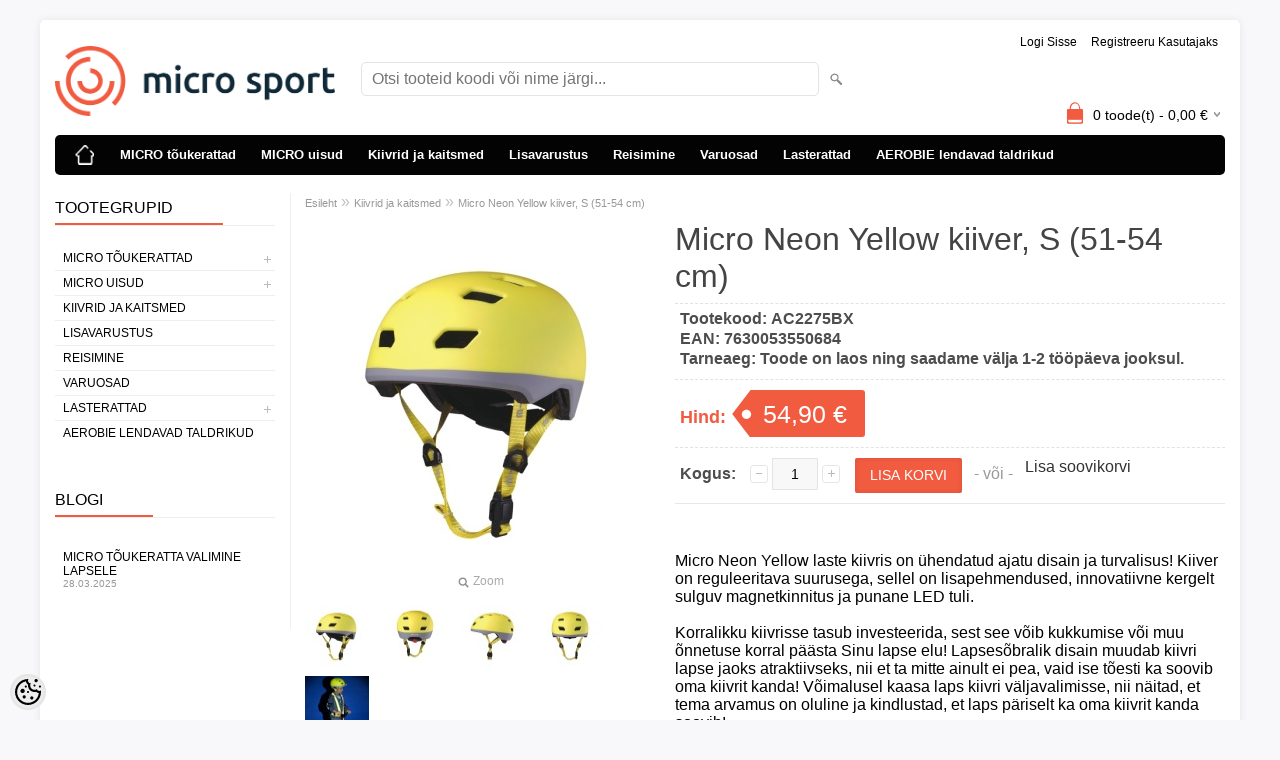

--- FILE ---
content_type: text/html; charset=UTF-8
request_url: https://www.micro.ee/et/a/micro-neon-yellow-kiiver-s-51-54-cm
body_size: 15110
content:
<!DOCTYPE html>
<html dir="ltr" lang="et">
<head>
<title>Micro Neon Yellow kiiver, S (51-54 cm) @ Micro Sport</title>

<meta charset="UTF-8" />
<meta name="keywords" content="tõukerattad, tõukeratas, kiivrid, jooksurattad, rattakell, rattatuli, kaitsmed, micro, tõuks, laste tõukerattad" />
<meta name="description" content="Micro Neon Yellow laste kiivris on ühendatud ajatu disain ja turvalisus! Kiiver on reguleeritava suurusega, sellel on lisapehmendused, innovatiivne kergelt sulguv magnetkinnitus ja punane LED tuli.   Korralikku kiivrisse tasub investeerida, sest see ..." />
<meta name="author" content="Micro Sport" />
<meta name="generator" content="ShopRoller.com" />
<meta name="csrf-token" content="jjsqXWaYvgF2So6sCiaWAVAfDRIgVeHwX8i5ZMXh" />

<meta property="og:type" content="website" />
<meta property="og:title" content="Micro Neon Yellow kiiver, S (51-54 cm)" />
<meta property="og:image" content="https://www.micro.ee/media/micro-sport/.product-image/large/product/eu.erply.com/3272-large-micro_helmet_neon_yellow_s.jpg" />
<meta property="og:url" content="https://www.micro.ee/et/a/micro-neon-yellow-kiiver-s-51-54-cm" />
<meta property="og:site_name" content="Micro Sport" />
<meta property="og:description" content="Micro Neon Yellow laste kiivris on ühendatud ajatu disain ja turvalisus! Kiiver on reguleeritava suurusega, sellel on lisapehmendused, innovatiivne kergelt sulguv magnetkinnitus ja punane LED tuli.   Korralikku kiivrisse tasub investeerida, sest see ..." />

<meta name="HandheldFriendly" content="True" />
<meta name="MobileOptimized" content="320" />
<meta name="viewport" content="width=device-width, initial-scale=1, minimum-scale=1, maximum-scale=1" />

<base href="https://www.micro.ee/" />


<link rel="stylesheet" href="https://www.micro.ee/skin/bigshop/css/all-2922.css" type="text/css" media="screen" />

<script type="text/javascript" src="https://www.micro.ee/skin/bigshop/js/all-2922.js"></script>


<style id="tk-theme-configurator-css" type="text/css">
body { background-image:url(transparent); }
body { background-color:#F8F8FA; }
#content { font-family:Arial,Helvetica,sans-serif; }
#content, .product-info .description, .product-info #wishlist-links a, .product-info .product-attributes-wrap { font-size:16px; }
#content { color:#000000; }
h1,h2,h3,h4,h5,h6,.box .box-heading span { font-family:Arial,Helvetica,sans-serif; }
h1,h2,h3,h4,h5,h6 { color:#444444; }
#menu,#menu > ul > li > div { background-color:#030303; }
#menu > ul > li > a,#menu > ul > li > div > ul > li > a { color:#FFFFFF; }
#menu > ul > li:hover > a { background-color:#f15b40; }
#menu > ul > li:hover > a,#menu > ul > li ul > li > a:hover { color:#FFFFFF; }
#menu > ul > li > a { font-size:13px; }
#menu > ul > li ul > li > a { font-size:13px; }
.box .box-heading span { color:#000000; }
.box .box-heading { font-size:16px; }
.box .box-heading { border-color:#EEEEEE; }
.box .box-heading span { border-color:#f15b40; }
.box-category > ul > li > a, .box-category > ul > li > ul > li a { color:#000000; }
.box-category a:hover { background-color:#F9F9F9; }
.box-category > ul > li > a, .box-content.filter label { font-size:12px; }
.box-category > ul > li > ul > li a { font-size:12px; }
a.button, input.button, button.button, .box-product > div .cart a.button, .box-product > div .cart input.button, .product-grid > div 
											.cart a.button, .product-grid > div .cart input.button, .product-list > div .cart a.button, 
											.product-list > div .cart input.button, .button.gray,
											.button-secondary{ background-color:#eee; }
a.button, input.button, button.button, .box-product > div .cart a.button, .box-product > div .cart input.button, .product-grid > div 
											.cart a.button, .product-grid > div .cart input.button, .product-list > div .cart a.button, 
											.product-list > div .cart input.button, .button.gray,
											.button-secondary { color:#000000; }
a.button:hover, input.button:hover, button.button:hover, .box-product > div .cart a.button:hover, .box-product > div .cart input.button:hover, 
											.product-grid > div .cart a.button:hover, .product-grid > div .cart input.button:hover, 
											.product-list > div .cart a.button:hover, .product-list > div .cart input.button:hover,
											.button-secondary:hover { background-color:#f15b40; }
a.button:hover, input.button:hover, button.button:hover, .box-product > div .cart a.button:hover, .box-product > div .cart input.button:hover, 
											.product-grid > div .cart a.button:hover, .product-grid > div .cart input.button:hover, 
											.product-list > div .cart a.button:hover, .product-list > div .cart input.button:hover,
											.button-secondary:hover { color:#ffffff; }
.button, input.button, button.button, .box-product > div .cart a.button, .box-product > div .cart input.button, .product-grid > div 
											.cart a.button, .product-grid > div .cart input.button, .product-list > div .cart a.button, 
											.product-list > div .cart input.button, .button.gray,
											.button-secondary:hover { font-size:12px; }
#button-cart, .button-primary { background-color:#f15b40; }
#button-cart, .button-primary { color:#ffffff; }
#button-cart:hover, .button-primary:hover { background-color:#444444; }
#button-cart:hover, .button-primary:hover { color:#ffffff; }
.product-list .price, .product-grid .price, .box-product .price-old, .box-product .price { color:#0e0e0e; }
.product-grid .price-new, .box-product .price-new, .product-list .price-new { color:#f15b40; }
.product-list .price-old, .product-grid .price-old, .box-product .price-old { color:#090909; }
.product-list .price, .product-grid .price, .product-list .price-old, .product-grid .price-old, .box-product .price-old, .box-product .price, .box-product .price-new   { font-size:15px; }
.product-info .price-tag { color:#ffffff; }
.product-info .price-old { color:#f15b40; }
.product-info .price-old { font-size:18px; }
.product-info .price-tag { background-color:#f15b40; }
.product-info .price { color:#f15b40; }
.pagination .links a { background-color:#ffffff; }
.pagination .links a { color:#a3a3a3; }
.pagination .links a { border-color:#eeeeee; }
.pagination .links a:hover { background-color:#ffffff; }
.pagination .links a:hover { color:#f15b40; }
.pagination .links a:hover { border-color:#cccccc; }
.pagination .links b { background-color:#f15b40; }
.pagination .links b { color:#ffffff; }
.pagination .links b { border-color:#f15b40; }
#header #cart .heading h4 { background-color:#f15b40; }
#header #cart .heading #cart-total, #header #welcome a, #language, #currency, #header .links { color:#000000; }
#footer { background-color:#000000; }
#footer h3 { color:#acacac; }
#footer .column a { color:#999999; }
#footer .column a:hover { color:#ffffff; }
#powered { color:#999999; }
#sr-cookie-policy { background-color:#bcbbbb; }
#sr-cookie-policy, #sr-cookie-policy a { color:#ffffff; }
#sr-cookie-policy button { background-color:; }
#sr-cookie-policy button { color:; }
#sr-cookie-policy button:hover { background-color:; }
#sr-cookie-policy button:hover { color:; }
#sr-cookie-policy button { font-size:px; }
</style>
<style id="tk-custom-css" type="text/css">
.article-label-1 { background-image:url('https://www.micro.ee/media/micro-sport/general/soodus.gif'); background-position:left top; }
.article-label-2 { background-image:url('https://www.micro.ee/media/micro-sport'); background-position:left top; }
</style>

<script type="text/javascript">
if(!Roller) var Roller = {};
Roller.config = new Array();
Roller.config['base_url'] = 'https://www.micro.ee/et/';
Roller.config['base_path'] = '/';
Roller.config['cart/addtocart/after_action'] = '2';
Roller.config['skin_url'] = 'https://www.micro.ee/skin/bigshop/';
Roller.config['translate-fill_required_fields'] = 'Palun täida kõik kohustuslikud väljad';
Roller.t = {"form_error_fill_required_fields":"Palun t\u00e4ida k\u00f5ik kohustuslikud v\u00e4ljad","cart_error_no_items_selected":"Vali tooted!"}
</script>


<script src="https://chat.askly.me/cw/chat/latest.js"
	 tw-client-key="ponyd67psxok3x8pgfmkrwss" async ></script>

    <script>
        window.dataLayer = window.dataLayer || [];
        function gtag() { dataLayer.push(arguments); }
        gtag('consent', 'default', {
            'ad_user_data': 'denied',
            'ad_personalization': 'denied',
            'ad_storage': 'denied',
            'analytics_storage': 'denied',
            'wait_for_update': 500,
        });
    </script>

    <!-- Google Tag Manager -->
    <script
        type="text/javascript"
    >(function(w,d,s,l,i){w[l]=w[l]||[];w[l].push({'gtm.start':
                new Date().getTime(),event:'gtm.js'});var f=d.getElementsByTagName(s)[0],
            j=d.createElement(s),dl=l!='dataLayer'?'&l='+l:'';j.async=true;j.src=
            'https://www.googletagmanager.com/gtm.js?id='+i+dl;f.parentNode.insertBefore(j,f);
        })(window,document,'script','dataLayer','GTM-N6HHXL3');
    </script>
    <!-- End Google Tag Manager -->

    <script>
        /*
		 *   Called when consent changes. Assumes that consent object contains keys which
		 *   directly correspond to Google consent types.
		 */
        const googleUserConsentListener = function() {
            let consent = this.options;
            gtag('consent', 'update', {
                'ad_user_data': consent.marketing,
                'ad_personalization': consent.marketing,
                'ad_storage': consent.marketing,
                'analytics_storage': consent.analytics
            });
        };

        $('document').ready(function(){
            Roller.Events.on('onUserConsent', googleUserConsentListener);
        });
    </script>

    <!-- Google Tag Manager Events -->
	        <script>
			            dataLayer.push({ecommerce: null});
            dataLayer.push({
                event:'view_item',
                ecommerce: {"currency":"EUR","value":54.9,"items":[{"item_id":"AC2275BX","item_name":"Micro Neon Yellow kiiver, S (51-54 cm)","item_brand":"Micro","price":54.9,"discount":0,"item_category":"Kiivrid ja kaitsmed","item_category2":"","item_category3":"","item_category4":"","item_category5":""}]}            });
			        </script>
	
    <!-- Global Site Tag (gtag.js) - Google Tag Manager Event listeners -->
	    <!-- Facebook Pixel Code -->
            <!-- Meta Pixel Code -->
<script>
!function(f,b,e,v,n,t,s)
{if(f.fbq)return;n=f.fbq=function(){n.callMethod?
n.callMethod.apply(n,arguments):n.queue.push(arguments)};
if(!f._fbq)f._fbq=n;n.push=n;n.loaded=!0;n.version='2.0';
n.queue=[];t=b.createElement(e);t.async=!0;
t.src=v;s=b.getElementsByTagName(e)[0];
s.parentNode.insertBefore(t,s)}(window, document,'script',
'https://connect.facebook.net/en_US/fbevents.js');
fbq('init', '2104425679848900');
fbq('track', 'PageView');
</script>
<noscript><img height="1" width="1" style="display:none"
src="https://www.facebook.com/tr?id=2104425679848900&ev=PageView&noscript=1"
/></noscript>
<!-- End Meta Pixel Code -->    
    <script>
        /*
		 *   Called when consent changes. Assumes that consent object contains keys which
		 *   directly correspond to Google consent types.
		 */
        const fbConsentListener = function() {
            let consent = this.options;
            if (consent.analytics == 'granted')
            {

                fbq('consent', 'grant');
            }
        };

        $('document').ready(function(){
            Roller.Events.on('onUserConsent', fbConsentListener);
        });
    </script>

        <script type="text/javascript">
		        fbq('track', 'ViewContent', {"content_ids":["AC2275BX"],"content_category":"Products","content_type":"product","value":54.900008,"currency":"EUR"});
		    </script>
    
    <!--  Facebook Pixel event listeners  -->
	        <script type="text/javascript">
            $(function(){
                                Roller.Events.on('roller:add-to-cart', 
				function() {
									
					if (this.options.length == 0) {
						return true;
					}
					
					if (!$.isArray(this.options)) {
						//wrap event options to array
						this.options = [this.options];
					}
					
					var data = {
						content_type : 'product',
						currency : 'EUR',
						value : 0,
						contents : []
					};
					
					//event value counter
					event_value = 0;
					
					$.each(this.options, function() {
						event_value = event_value + (this.product_price_value * this.qty); 
						data.contents.push({
							id : this.product_sku,
							item_price : this.product_price_value,
							quantity : this.qty,
						})	
					});
					
					//push event value
					data.value = event_value;
					
					fbq('track', 'AddToCart', data);
				}
				
			);
                            });
        </script>
	    <!-- End Facebook Pixel Code -->



</head>

<body class="browser-chrome browser-chrome-131.0.0.0 tk-language-et_EE page-template-page-2columns_left content-template-content-product tk-product-page">

<div id="fb-root"></div>
<script type="text/plain" data-category="analytics" async defer crossorigin="anonymous" src="https://connect.facebook.net/et_EE/sdk.js#xfbml=1&version=v11.0&appId=386731248061277&autoLogAppEvents=1"></script>

<!-- Google Tag Manager (noscript) -->
<noscript><iframe src="https://www.googletagmanager.com/ns.html?id=GTM-N6HHXL3"
				  height="0" width="0" style="display:none;visibility:hidden"></iframe></noscript>
<!-- End Google Tag Manager (noscript) -->

<div class="main-wrapper">

	<div id="header">
		<div id="welcome">

		
		
				<a href="https://www.micro.ee/et/login">Logi sisse</a>
	
				<a href="https://www.micro.ee/et/account/register">Registreeru kasutajaks</a>        
	

</div>

<div id="header-content-block"></div>

<div id="logo"><a href="https://www.micro.ee/et/home">
			<img src="https://www.micro.ee/media/micro-sport/general/Logo/Microsport-tume-horisontaalne.png" alt="Micro Sport" />
	</a></div>

<div id="search"><form id="searchForm" action="https://www.micro.ee/et/search" method="get">
			<input type="hidden" name="page" value="1" />
	<input type="hidden" name="q" value="" />
</form>

<div class="button-search"></div>
<input type="text" id="filter_name" name="filter_name" value="" placeholder="Otsi tooteid koodi või nime järgi..." onClick="this.select();" onKeyDown="this.style.color = '#333';" class="search-autocomplete" />
</div>

		<div id="cart" class="">
		<div class="heading" onclick="window.location='https://www.micro.ee/et/cart'">
			<h4><img width="32" height="32" alt="" src="https://www.micro.ee/skin/bigshop/image/cart-bg.png"></h4>
			<a><span id="cart-total">
				<span id="cart_total_qty">0</span> toode(t) - 
				<span id="cart_total_sum">0,00</span> €
			</span></a>
		</div>
		<div class="content"></div>
	</div>
	</div>

		<div id="menu">
		
<span>Menüü</span>
<ul>
			<li class="home">
		<a href="https://www.micro.ee/et/home"><span>Esileht</span></a>
	</li>
	
		
		<li class="tk-category-23 tk-category-micro-toukerattad" style="z-index:1100;">
			<a href="https://www.micro.ee/et/c/micro-toukerattad">MICRO tõukerattad</a>
			
<div class="level level_1">
	<ul>

	
		<li class="tk-category-68 tk-category-lastele-12-kuud">
			<a href="https://www.micro.ee/et/c/lastele-12-kuud">Lastele 12+ kuud</a>
			
		</li>

	
		<li class="tk-category-25 tk-category-lastele-2-5-aastat">
			<a href="https://www.micro.ee/et/c/lastele-2-5-aastat">Lastele 2-5 aastat</a>
			
		</li>

	
		<li class="tk-category-26 tk-category-lastele-5-12-aastat">
			<a href="https://www.micro.ee/et/c/lastele-5-12-aastat">Lastele 5-12 aastat</a>
			
		</li>

	
		<li class="tk-category-27 tk-category-noortele-12-aastat">
			<a href="https://www.micro.ee/et/c/noortele-12-aastat">Noortele 12+ aastat</a>
			
		</li>

	
		<li class="tk-category-70 tk-category-taiskasvanutele">
			<a href="https://www.micro.ee/et/c/taiskasvanutele">Täiskasvanutele</a>
			
		</li>

	
		<li class="tk-category-71 tk-category-elektrilised-toukerattad">
			<a href="https://www.micro.ee/et/c/elektrilised-toukerattad">Elektrilised tõukerattad</a>
			
		</li>

	
		<li class="tk-category-28 tk-category-trikirattad">
			<a href="https://www.micro.ee/et/c/trikirattad">Trikirattad</a>
			
		</li>

	
	</ul>
</div>
		</li>
	
		
	
		<li class="tk-category-81 tk-category-micro-uisud" style="z-index:1099;">
			<a href="https://www.micro.ee/et/c/micro-uisud">MICRO uisud</a>
			
<div class="level level_1">
	<ul>

	
		<li class="tk-category-91 tk-category-rulluisud">
			<a href="https://www.micro.ee/et/c/rulluisud">Rulluisud</a>
			
		</li>

	
		<li class="tk-category-92 tk-category-jaauisud">
			<a href="https://www.micro.ee/et/c/jaauisud">Jääuisud</a>
			
		</li>

	
		<li class="tk-category-93 tk-category-uiskude-varuosad">
			<a href="https://www.micro.ee/et/c/uiskude-varuosad">Uiskude varuosad</a>
			
		</li>

	
	</ul>
</div>
		</li>
	
		
	
		<li class="tk-category-69 tk-category-kiivrid-ja-kaitsmed" style="z-index:1098;">
			<a href="https://www.micro.ee/et/c/kiivrid-ja-kaitsmed">Kiivrid ja kaitsmed</a>
			
		</li>
	
		
	
		<li class="tk-category-30 tk-category-lisavarustus" style="z-index:1097;">
			<a href="https://www.micro.ee/et/c/lisavarustus">Lisavarustus</a>
			
		</li>
	
		
	
		<li class="tk-category-72 tk-category-reisimine" style="z-index:1096;">
			<a href="https://www.micro.ee/et/c/reisimine">Reisimine</a>
			
		</li>
	
		
	
		<li class="tk-category-31 tk-category-varuosad" style="z-index:1095;">
			<a href="https://www.micro.ee/et/c/varuosad">Varuosad</a>
			
		</li>
	
		
	
		<li class="tk-category-87 tk-category-lasterattad" style="z-index:1094;">
			<a href="https://www.micro.ee/et/c/lasterattad">Lasterattad</a>
			
<div class="level level_1">
	<ul>

	
		<li class="tk-category-29 tk-category-jooksurattad">
			<a href="https://www.micro.ee/et/c/jooksurattad">Jooksurattad</a>
			
		</li>

	
		<li class="tk-category-88 tk-category-jalgrattad">
			<a href="https://www.micro.ee/et/c/jalgrattad">Jalgrattad</a>
			
		</li>

	
	</ul>
</div>
		</li>
	
		
	
		<li class="tk-category-22 tk-category-aerobie-lendavad-taldrikud" style="z-index:1093;">
			<a href="https://www.micro.ee/et/c/aerobie-lendavad-taldrikud">AEROBIE lendavad taldrikud</a>
			
		</li>
	
		
	</ul>
	</div>
	<div id="container">

				<div id="notification">
					</div>

				<div id="column-left">

						
<div class="box category">
	<div class="box-heading"><span>Tootegrupid</span></div>
	<div class="box-content box-category">
		<ul id="custom_accordion">

						
		
		
		<li class="level_0 tk-category-23">
			<a class="cuuchild " href="https://www.micro.ee/et/c/micro-toukerattad">MICRO tõukerattad</a> <span class="down"></span>
			<ul>
												
		
		
		<li class="level_1 tk-category-68">
			<a class="nochild " href="https://www.micro.ee/et/c/lastele-12-kuud">Lastele 12+ kuud</a>
		</li>

			
		
		<li class="level_1 tk-category-25">
			<a class="nochild " href="https://www.micro.ee/et/c/lastele-2-5-aastat">Lastele 2-5 aastat</a>
		</li>

			
		
		<li class="level_1 tk-category-26">
			<a class="nochild " href="https://www.micro.ee/et/c/lastele-5-12-aastat">Lastele 5-12 aastat</a>
		</li>

			
		
		<li class="level_1 tk-category-27">
			<a class="nochild " href="https://www.micro.ee/et/c/noortele-12-aastat">Noortele 12+ aastat</a>
		</li>

			
		
		<li class="level_1 tk-category-70">
			<a class="nochild " href="https://www.micro.ee/et/c/taiskasvanutele">Täiskasvanutele</a>
		</li>

			
		
		<li class="level_1 tk-category-71">
			<a class="nochild " href="https://www.micro.ee/et/c/elektrilised-toukerattad">Elektrilised tõukerattad</a>
		</li>

			
		
		<li class="level_1 tk-category-28">
			<a class="nochild " href="https://www.micro.ee/et/c/trikirattad">Trikirattad</a>
		</li>

				</ul>
		</li>

				
		
		<li class="level_0 tk-category-81">
			<a class="cuuchild " href="https://www.micro.ee/et/c/micro-uisud">MICRO uisud</a> <span class="down"></span>
			<ul>
												
		
		
		<li class="level_1 tk-category-91">
			<a class="nochild " href="https://www.micro.ee/et/c/rulluisud">Rulluisud</a>
		</li>

			
		
		<li class="level_1 tk-category-92">
			<a class="nochild " href="https://www.micro.ee/et/c/jaauisud">Jääuisud</a>
		</li>

			
		
		<li class="level_1 tk-category-93">
			<a class="nochild " href="https://www.micro.ee/et/c/uiskude-varuosad">Uiskude varuosad</a>
		</li>

				</ul>
		</li>

				
		
		<li class="level_0 tk-category-69">
			<a class="nochild " href="https://www.micro.ee/et/c/kiivrid-ja-kaitsmed">Kiivrid ja kaitsmed</a>
		</li>

			
		
		<li class="level_0 tk-category-30">
			<a class="nochild " href="https://www.micro.ee/et/c/lisavarustus">Lisavarustus</a>
		</li>

			
		
		<li class="level_0 tk-category-72">
			<a class="nochild " href="https://www.micro.ee/et/c/reisimine">Reisimine</a>
		</li>

			
		
		<li class="level_0 tk-category-31">
			<a class="nochild " href="https://www.micro.ee/et/c/varuosad">Varuosad</a>
		</li>

			
		
		<li class="level_0 tk-category-87">
			<a class="cuuchild " href="https://www.micro.ee/et/c/lasterattad">Lasterattad</a> <span class="down"></span>
			<ul>
												
		
		
		<li class="level_1 tk-category-29">
			<a class="nochild " href="https://www.micro.ee/et/c/jooksurattad">Jooksurattad</a>
		</li>

			
		
		<li class="level_1 tk-category-88">
			<a class="nochild " href="https://www.micro.ee/et/c/jalgrattad">Jalgrattad</a>
		</li>

				</ul>
		</li>

				
		
		<li class="level_0 tk-category-22">
			<a class="nochild " href="https://www.micro.ee/et/c/aerobie-lendavad-taldrikud">AEROBIE lendavad taldrikud</a>
		</li>

	
		</ul>
	</div>
</div>

<script type="text/javascript">
$(document).ready(function() {
	$('#custom_accordion').customAccordion({
		classExpand : 'cid18',
		menuClose: false,
		autoClose: true,
		saveState: false,
		disableLink: false,		
		autoExpand: true
	});
});
</script>

		






		
	<div class="box">

					
				
		
				
	
	</div>

		
<div class="box" style="width:190px; overflow:hidden;"><div class="fb-like-box" 
 data-href="http://www.facebook.com/microsport" 
 data-width="190" 
 data-height="310" 
 data-colorscheme="light" 
  data-show-faces="true" 
 data-stream="false" 
 data-header="false"></div></div>

		
				
				<div class="box blog-recent-articles">
			<div class="box-heading"><span>BLOGI</span></div>
			<div class="box-content box-category">
				<ul>
				
					<li class="blog-article">
						<a href="https://www.micro.ee/et/n/micro-toukeratta-valimine-lapsele" class="nochild">
							Micro tõukeratta valimine lapsele							<span class="blog-meta">28.03.2025</span>
						</a>
					</li>

								</ul>
			</div>
		</div>

	

		</div>

		 
		<div id="content">

						<div class="breadcrumb">
	<a href="https://www.micro.ee/et/home">Esileht</a>
			&raquo; <a href="https://www.micro.ee/et/c/kiivrid-ja-kaitsmed">Kiivrid ja kaitsmed</a>
			&raquo; <a href="https://www.micro.ee/et/a/micro-neon-yellow-kiiver-s-51-54-cm">Micro Neon Yellow kiiver, S (51-54 cm)</a>
	</div>

						
<div class="product-info">
	
	
	
	
	
	<div class="left">
		
				<div class="image ">
						
																		<a href="https://www.micro.ee/media/micro-sport/.product-image/large/product/eu.erply.com/3272-large-micro_helmet_neon_yellow_s.jpg" title="3272-large-micro_helmet_neon_yellow_s.jpg" class="cloud-zoom" id="zoom1" rel="adjustX: 0, adjustY:0, tint:'#000000',tintOpacity:0.2, zoomWidth:360, position:'inside', showTitle:false">
					<img src="https://www.micro.ee/media/micro-sport/.product-image/medium/product/eu.erply.com/3272-large-micro_helmet_neon_yellow_s.jpg" title="3272-large-micro_helmet_neon_yellow_s.jpg" alt="3272-large-micro_helmet_neon_yellow_s.jpg" id="image" />
				</a>
				<a id="zoomer" href="https://www.micro.ee/media/micro-sport/.product-image/large/product/eu.erply.com/3272-large-micro_helmet_neon_yellow_s.jpg" title="3272-large-micro_helmet_neon_yellow_s.jpg" rel="article-images" class="popup-image"><span id="zoom-image"><i class="zoom_bttn"></i> Zoom</span></a>
					</div>

								<div class="image-additional">
										
				<a href="https://www.micro.ee/media/micro-sport/.product-image/large/product/eu.erply.com/3272-large-micro_helmet_neon_yellow_s.jpg" title="3272-large-micro_helmet_neon_yellow_s.jpg" class="cloud-zoom-gallery" rel="useZoom: 'zoom1', smallImage: 'https://www.micro.ee/media/micro-sport/.product-image/medium/product/eu.erply.com/3272-large-micro_helmet_neon_yellow_s.jpg' ">
					<img src="https://www.micro.ee/media/micro-sport/.product-image/thumbnail/product/eu.erply.com/3272-large-micro_helmet_neon_yellow_s.jpg" title="3272-large-micro_helmet_neon_yellow_s.jpg" alt="3272-large-micro_helmet_neon_yellow_s.jpg" width="62" height="62" />
				</a>
				<a href="https://www.micro.ee/media/micro-sport/.product-image/large/product/eu.erply.com/3272-large-micro_helmet_neon_yellow_s.jpg" title="3272-large-micro_helmet_neon_yellow_s.jpg" rel="article-images" class="popup-image hidden"></a>

							
				<a href="https://www.micro.ee/media/micro-sport/.product-image/large/product/eu.erply.com/3272-large-micro_helmet_neon_yellow_s__1_.jpg" title="3272-large-micro_helmet_neon_yellow_s__1_.jpg" class="cloud-zoom-gallery" rel="useZoom: 'zoom1', smallImage: 'https://www.micro.ee/media/micro-sport/.product-image/medium/product/eu.erply.com/3272-large-micro_helmet_neon_yellow_s__1_.jpg' ">
					<img src="https://www.micro.ee/media/micro-sport/.product-image/thumbnail/product/eu.erply.com/3272-large-micro_helmet_neon_yellow_s__1_.jpg" title="3272-large-micro_helmet_neon_yellow_s__1_.jpg" alt="3272-large-micro_helmet_neon_yellow_s__1_.jpg" width="62" height="62" />
				</a>
				<a href="https://www.micro.ee/media/micro-sport/.product-image/large/product/eu.erply.com/3272-large-micro_helmet_neon_yellow_s__1_.jpg" title="3272-large-micro_helmet_neon_yellow_s__1_.jpg" rel="article-images" class="popup-image hidden"></a>

							
				<a href="https://www.micro.ee/media/micro-sport/.product-image/large/product/eu.erply.com/3272-large-micro_helmet_neon_yellow_s__2_.jpg" title="3272-large-micro_helmet_neon_yellow_s__2_.jpg" class="cloud-zoom-gallery" rel="useZoom: 'zoom1', smallImage: 'https://www.micro.ee/media/micro-sport/.product-image/medium/product/eu.erply.com/3272-large-micro_helmet_neon_yellow_s__2_.jpg' ">
					<img src="https://www.micro.ee/media/micro-sport/.product-image/thumbnail/product/eu.erply.com/3272-large-micro_helmet_neon_yellow_s__2_.jpg" title="3272-large-micro_helmet_neon_yellow_s__2_.jpg" alt="3272-large-micro_helmet_neon_yellow_s__2_.jpg" width="62" height="62" />
				</a>
				<a href="https://www.micro.ee/media/micro-sport/.product-image/large/product/eu.erply.com/3272-large-micro_helmet_neon_yellow_s__2_.jpg" title="3272-large-micro_helmet_neon_yellow_s__2_.jpg" rel="article-images" class="popup-image hidden"></a>

							
				<a href="https://www.micro.ee/media/micro-sport/.product-image/large/product/eu.erply.com/3272-large-micro_helmet_neon_yellow_s__3_.jpg" title="3272-large-micro_helmet_neon_yellow_s__3_.jpg" class="cloud-zoom-gallery" rel="useZoom: 'zoom1', smallImage: 'https://www.micro.ee/media/micro-sport/.product-image/medium/product/eu.erply.com/3272-large-micro_helmet_neon_yellow_s__3_.jpg' ">
					<img src="https://www.micro.ee/media/micro-sport/.product-image/thumbnail/product/eu.erply.com/3272-large-micro_helmet_neon_yellow_s__3_.jpg" title="3272-large-micro_helmet_neon_yellow_s__3_.jpg" alt="3272-large-micro_helmet_neon_yellow_s__3_.jpg" width="62" height="62" />
				</a>
				<a href="https://www.micro.ee/media/micro-sport/.product-image/large/product/eu.erply.com/3272-large-micro_helmet_neon_yellow_s__3_.jpg" title="3272-large-micro_helmet_neon_yellow_s__3_.jpg" rel="article-images" class="popup-image hidden"></a>

							
				<a href="https://www.micro.ee/media/micro-sport/.product-image/large/product/eu.erply.com/3272-large-mixed__micro_helmet_visor_-_micro_reflective_vest_-micro_knee-_elbow_pad__reflective__blackmicro_helmet_neon_yellow__-_maxi_micro_deluxe_pro_led_sunburst_yellow.jpg" title="3272-large-mixed__micro_helmet_visor_-_micro_reflective_vest_-micro_knee-_elbow_pad__reflective__blackmicro_helmet_neon_yellow__-_maxi_micro_deluxe_pro_led_sunburst_yellow.jpg" class="cloud-zoom-gallery" rel="useZoom: 'zoom1', smallImage: 'https://www.micro.ee/media/micro-sport/.product-image/medium/product/eu.erply.com/3272-large-mixed__micro_helmet_visor_-_micro_reflective_vest_-micro_knee-_elbow_pad__reflective__blackmicro_helmet_neon_yellow__-_maxi_micro_deluxe_pro_led_sunburst_yellow.jpg' ">
					<img src="https://www.micro.ee/media/micro-sport/.product-image/thumbnail/product/eu.erply.com/3272-large-mixed__micro_helmet_visor_-_micro_reflective_vest_-micro_knee-_elbow_pad__reflective__blackmicro_helmet_neon_yellow__-_maxi_micro_deluxe_pro_led_sunburst_yellow.jpg" title="3272-large-mixed__micro_helmet_visor_-_micro_reflective_vest_-micro_knee-_elbow_pad__reflective__blackmicro_helmet_neon_yellow__-_maxi_micro_deluxe_pro_led_sunburst_yellow.jpg" alt="3272-large-mixed__micro_helmet_visor_-_micro_reflective_vest_-micro_knee-_elbow_pad__reflective__blackmicro_helmet_neon_yellow__-_maxi_micro_deluxe_pro_led_sunburst_yellow.jpg" width="62" height="62" />
				</a>
				<a href="https://www.micro.ee/media/micro-sport/.product-image/large/product/eu.erply.com/3272-large-mixed__micro_helmet_visor_-_micro_reflective_vest_-micro_knee-_elbow_pad__reflective__blackmicro_helmet_neon_yellow__-_maxi_micro_deluxe_pro_led_sunburst_yellow.jpg" title="3272-large-mixed__micro_helmet_visor_-_micro_reflective_vest_-micro_knee-_elbow_pad__reflective__blackmicro_helmet_neon_yellow__-_maxi_micro_deluxe_pro_led_sunburst_yellow.jpg" rel="article-images" class="popup-image hidden"></a>

					</div>
			</div>

		<div class="right">

				
		<h1>Micro Neon Yellow kiiver, S (51-54 cm)</h1>

		<div class="description">

									
									<span>Tootekood:</span> <span id="sku-str">AC2275BX</span><br />
			
									<span>EAN:</span> <span id="ean_code">7630053550684</span><br />
			
						
            			
						
						
									<span>Tarneaeg:</span> <span id="delivery_time">Toode on laos ning saadame välja 1-2 tööpäeva jooksul.</span><br />
			
									
		</div>

														
        				<div class="price">
			Hind:
							<span id="old-price" class="price-old" style="display:none;"></span>
				<div id="price" class="price-tag"> 54,90 &euro; </div>
						
			
			
							

													
			
						
								</div>
		

		
						
															<form class="addToCartForm">
					<div class="cart">

												
                        <div>
							<div class="qty">
								<strong>Kogus:</strong>
								<a class="qtyBtn mines" href="javascript:void(0);">-</a>
                                <input id="qty" type="text" class="w30" name="qty" size="2" value="1" data-min="1" data-max="" data-step="1" />
								<a class="qtyBtn plus" href="javascript:void(0);">+</a>
								<input type="hidden" name="article_id" value="2974">
							</div>
							<input type="button" value="Lisa korvi" id="button-cart" class="button addToCartBtn " />
						</div>
											    <div><span>&nbsp;&nbsp;&nbsp;- või -&nbsp;&nbsp;&nbsp;</span></div>
					    <div>
					    						      		<div id="wishlist-links">
						  				<a class="wishlist" onclick="Roller.wishlistAddItem('2974')" title="Lisa soovikorvi">Lisa soovikorvi</a>
						  		</div><br/>
					      						      						      	                            												    </div>
					  					</div>
				</form>
									
				<div class="social_media">
			
		<div class="widget widget-facebook-line-button"><div class="fb-like" data-href="https://www.micro.ee/et/a/micro-neon-yellow-kiiver-s-51-54-cm" data-share="false" data-layout="button_count" data-action="like" data-size="small" data-show-faces="false"></div></div>


		</div>

						<div class="wrapper product-description-wrap">
			Micro Neon Yellow laste kiivris on ühendatud ajatu disain ja turvalisus! Kiiver on reguleeritava suurusega, sellel on lisapehmendused, innovatiivne kergelt sulguv magnetkinnitus ja punane LED tuli. <br />
<br />
Korralikku kiivrisse tasub investeerida, sest see võib kukkumise või muu õnnetuse korral päästa Sinu lapse elu! Lapsesõbralik disain muudab kiivri lapse jaoks atraktiivseks, nii et ta mitte ainult ei pea, vaid ise tõesti ka soovib oma kiivrit kanda! Võimalusel kaasa laps kiivri väljavalimisse, nii näitad, et tema arvamus on oluline ja kindlustad, et laps päriselt ka oma kiivrit kanda soovib!  <br />
<br />
Kõik Micro kiivrid on põhjalikult testitud ja sertifitseeritud ning sobivad nii tõukerattaga sõitmiseks, uisutamiseks, rattasõiduks kui ka rulatamiseks (EN1078 ohutusstandard)!		</div>
		
						<div class="wrapper product-videos-wrap">
		
			<h2>Video</h2>
							<iframe 
					src="https://www.youtube.com/embed/dEMFd35jbo0?rel=0" 
					width="540" 
					height="304" 
					frameborder="0" 
					allowfullscreen
				></iframe>
				<br /><br />
							<iframe 
					src="https://www.youtube.com/embed/dzNDLjZuIvs?rel=0" 
					width="540" 
					height="304" 
					frameborder="0" 
					allowfullscreen
				></iframe>
				<br /><br />
					
		</div>
		
				                	</div>

			<div class="wrapper product-long-description-wrap">
		<p style="box-sizing: border-box; margin: 0px; padding: 0px 0px 9px; border: 0px rgb(221, 221, 221); font-variant-numeric: inherit; font-variant-east-asian: inherit; font-stretch: inherit; line-height: inherit; font-family: "Open Sans", sans-serif; font-size: 13px; vertical-align: baseline; color: rgb(119, 119, 119); background-color: rgb(255, 255, 255);">Micro Neon Yellow kiivril on innovatiivne magnetkinnitus, mida on võrreldes tavapärase kiirkinnitusklambriga väikesel lapsel oluliselt lihtsam ja kiirem iseseisvalt kinni panna ja lahti võtta. Kiiver on valmistatud kergest maksimaalset kaitset pakkuvast EPS vahust, mida ümbritseb <em>In-Mould </em>tugev<em> </em>polükarbonaadist<em> </em>väline kaitsev kiht.<em> </em>Kiivri suurust saab lapse jaoks parajaks reguleerida tagaosas asuvast punasest nupust keerates. Punasele nupule vajutades läheb põlema sinna integreeritud LED tuli.</p>

<ul>
	<li>Innovatiivne kergelt sulguv <strong>magnetkinnitus</strong></li>
	<li>Kiivril on<strong> 8</strong> <strong>õhuava</strong> parema õhuliikuvuse tagamiseks</li>
	<li>Reguleeritav küljeklamber hoiab rihmad alati õiges asendis</li>
	<li>Eemaldatav ja pestav vahtvooder</li>
	<li>Kiivri tagaosas on punane integreeritud <strong>LED tuli</strong> (3 funktsiooni), mis suurendab lapse nähtavust pimedas (patarei 1x CR1632, 3V)</li>
	<li>Kiivril on mugavust suurendavad <strong>lisapehmendused</strong>. Pehmendusi saab vajadusel eemaldada.</li>
	<li>Kiiver on põhajlikult testitud ja vastab EN1078 ohutusstandardile</li>
	<li>Reguleeritav suurus:<strong> S 51-54cm</strong><strong> </strong>peaümbermõõdule</li>
</ul>
Lapsed kasvavad kiiresti ja enne kiivri suuruse valimist mõõtke kindlasti ära oma lapse peaümbermõõt <em>ca</em> 1 cm lapse kulmudest kõrgemalt! Kiivri suuruse valimisel arvestage, et selle alla mahuks kehvema ilma korral ka müts. Parema turvalisuse tagamiseks peab kiiver olema lapsele paras ja kinnitatud talle pähe õigesti! 

<p> </p>
	</div>
	
</div>






				<div class="box">
			<div class="box-heading"><span>Sarnased tooted</span></div>
			<div class="box-content product-grid">
							
								
<div>
	<div class="image">

				
		<a href="https://www.micro.ee/et/a/micro-forest-green-kiiver-m-52-56-cm">

						
						<img src="https://www.micro.ee/media/micro-sport/.product-image/small/product/eu.erply.com/3058-medium-micro_helmet_forest_green-2.jpg" alt="Micro Forest Green kiiver, M (52 - 56 cm)" />

		</a>
	</div>
	<div class="name"><a href="https://www.micro.ee/et/a/micro-forest-green-kiiver-m-52-56-cm">Micro Forest Green kiiver, M (52 - 56 cm)</a></div>
	<div class="description">
					Micro Forest Green kiiver on reguleeritava suurusega, sellel on lisapehmendused ja punane LED tuli. <br />
<br />
Korralikku kiivrisse tasub investeerida, sest see võib kukkumise või muu õnnetuse korral päästa Sinu elu! <br />
<br />
Kõik Micro kiivrid on põhjalikult testitud ja sertifitseeritud ning sobivad nii tõukerattaga sõitmiseks, uisutamiseks, rattasõiduks kui ka rulatamiseks (EN1078 ohutusstandard)!				<div class="attributes">

										<span class="label">Tootekood:</span> AC2127BX			
										, &nbsp; <span class="label">EAN:</span> 7630053531584			
						
						
						
		</div>
	</div>

		<div class="price">
							49,90 &euro;							</div>
	
	<div class="cart">

				
			<form class="addToCartForm">
<!-- Debug Roller_Article_Block_Item 1                -->
				<input type="hidden" name="article_id" value="2774">
									<input type="hidden" name="qty" value="1" size="2" class="input-qti" />
								<input type="button" value="Lisa korvi" class="button addToCartBtn productList " />
			</form>

						
				  <div class="wishlist"><a class="tip" onclick="Roller.wishlistAddItem('2774')" title="Lisa soovikorvi">Lisa soovikorvi</a></div>
				
		
	</div>
</div>
		
							
								
<div>
	<div class="image">

				
		<a href="https://www.micro.ee/et/a/micro-ocean-blue-kiiver-m-52-56-cm">

						
						<img src="https://www.micro.ee/media/micro-sport/.product-image/small/product/eu.erply.com/3060-medium-micro_helmet_ocean_blue-2.jpg" alt="Micro Ocean Blue kiiver, M (52 - 56 cm)" />

		</a>
	</div>
	<div class="name"><a href="https://www.micro.ee/et/a/micro-ocean-blue-kiiver-m-52-56-cm">Micro Ocean Blue kiiver, M (52 - 56 cm)</a></div>
	<div class="description">
					Micro Ocean Blue kiiver on reguleeritava suurusega, sellel on lisapehmendused ja punane LED tuli. <br />
<br />
Korralikku kiivrisse tasub investeerida, sest see võib kukkumise või muu õnnetuse korral päästa Sinu elu! <br />
<br />
Kõik Micro kiivrid on põhjalikult testitud ja sertifitseeritud ning sobivad nii tõukerattaga sõitmiseks, uisutamiseks, rattasõiduks kui ka rulatamiseks (EN1078 ohutusstandard)!				<div class="attributes">

										<span class="label">Tootekood:</span> AC2131BX			
										, &nbsp; <span class="label">EAN:</span> 7630053531621			
						
										, &nbsp; <span class="label">Tarneaeg:</span> Toode on laos ning saadame välja 1-2 tööpäeva jooksul.			
						
		</div>
	</div>

		<div class="price">
							49,90 &euro;							</div>
	
	<div class="cart">

				
			<form class="addToCartForm">
<!-- Debug Roller_Article_Block_Item 1                -->
				<input type="hidden" name="article_id" value="2776">
									<input type="hidden" name="qty" value="1" size="2" class="input-qti" />
								<input type="button" value="Lisa korvi" class="button addToCartBtn productList " />
			</form>

						
				  <div class="wishlist"><a class="tip" onclick="Roller.wishlistAddItem('2776')" title="Lisa soovikorvi">Lisa soovikorvi</a></div>
				
		
	</div>
</div>
		
							
								
<div>
	<div class="image">

				
		<a href="https://www.micro.ee/et/a/micro-3d-panda-kiiver-m-52-56-cm">

						
						<img src="https://www.micro.ee/media/micro-sport/.product-image/small/product/eu.erply.com/3302-large-micro_helmet_3d_panda-5_v1.jpg" alt="Micro 3D Panda kiiver, M (52-56 cm)" />

		</a>
	</div>
	<div class="name"><a href="https://www.micro.ee/et/a/micro-3d-panda-kiiver-m-52-56-cm">Micro 3D Panda kiiver, M (52-56 cm)</a></div>
	<div class="description">
					Micro 3D Panda laste kiiver, kus on ühendatud lahe disain ja turvalisus! Kiiver on reguleeritava suurusega, sellel on lisapehmendused, innovatiivne kergelt sulguv magnetkinnitus ja punane LED tuli. <br />
<br />
Korralikku kiivrisse tasub investeerida, sest see võib kukkumise või muu õnnetuse korral päästa Sinu lapse elu! Lapsesõbralik disain muudab kiivri lapse jaoks atraktiivseks, nii et ta mitte ainult ei pea, vaid ise tõesti ka soovib oma kiivrit kanda! Võimalusel kaasa laps kiivri väljavalimisse, nii näitad, et tema arvamus on oluline ja kindlustad, et laps päriselt ka oma kiivrit kanda soovib!  <br />
<br />
Kõik Micro kiivrid on põhjalikult testitud ja sertifitseeritud ning sobivad nii tõukerattaga sõitmiseks, uisutamiseks, rattasõiduks kui ka rulatamiseks (EN1078 ohutusstandard)!				<div class="attributes">

										<span class="label">Tootekood:</span> AC2271BX			
										, &nbsp; <span class="label">EAN:</span> 7630053545628			
						
						
						
		</div>
	</div>

		<div class="price">
							59,90 &euro;							</div>
	
	<div class="cart">

				
			<form class="addToCartForm">
<!-- Debug Roller_Article_Block_Item 1                -->
				<input type="hidden" name="article_id" value="3100">
									<input type="hidden" name="qty" value="1" size="2" class="input-qti" />
								<input type="button" value="Lisa korvi" class="button addToCartBtn productList " />
			</form>

						
				  <div class="wishlist"><a class="tip" onclick="Roller.wishlistAddItem('3100')" title="Lisa soovikorvi">Lisa soovikorvi</a></div>
				
		
	</div>
</div>
		
							
								
<div>
	<div class="image">

				
		<a href="https://www.micro.ee/et/a/micro-polve-ja-kuunarnuki-kaitsmed-helkuriga-sinine-s">

						
						<img src="https://www.micro.ee/media/micro-sport/.product-image/small/product/eu.erply.com/3353-large-micro_knee-_elbow_pad__reflective_blue_v1.jpg" alt="Micro põlve- ja küünarnuki kaitsmed, helkuriga sinine, S" />

		</a>
	</div>
	<div class="name"><a href="https://www.micro.ee/et/a/micro-polve-ja-kuunarnuki-kaitsmed-helkuriga-sinine-s">Micro põlve- ja küünarnuki kaitsmed, helkuriga sinine, S</a></div>
	<div class="description">
					Micro põlve- ja küünarnuki kaitsmed kaitsevad last kukkumiste korral. Kaitsmed on veekindlad, ergonoomilised ja mugavad. <br />
<br />
Saadaval kahes suuruses:<br />
S (lastele vanuses 3 - 7 eluaastat)<br />
M (lastele vanuses 6 - 10 eluaastat)				<div class="attributes">

										<span class="label">Tootekood:</span> AC5474			
										, &nbsp; <span class="label">EAN:</span> 7630053554798			
						
						
						
		</div>
	</div>

		<div class="price">
							29,90 &euro;							</div>
	
	<div class="cart">

				
			<form class="addToCartForm">
<!-- Debug Roller_Article_Block_Item 1                -->
				<input type="hidden" name="article_id" value="3136">
									<input type="hidden" name="qty" value="1" size="2" class="input-qti" />
								<input type="button" value="Lisa korvi" class="button addToCartBtn productList " />
			</form>

						
				  <div class="wishlist"><a class="tip" onclick="Roller.wishlistAddItem('3136')" title="Lisa soovikorvi">Lisa soovikorvi</a></div>
				
		
	</div>
</div>
		
							
								
<div>
	<div class="image">

				
		<a href="https://www.micro.ee/et/a/micro-doodle-dot-polve-ja-kuunarnuki-kaitsmed-s">

						
						<img src="https://www.micro.ee/media/micro-sport/.product-image/small/product/eu.erply.com/3377-small-micro_knee___elbow_pads_doodle_dot.jpg" alt="Micro Doodle Dot põlve- ja küünarnuki kaitsmed, S" />

		</a>
	</div>
	<div class="name"><a href="https://www.micro.ee/et/a/micro-doodle-dot-polve-ja-kuunarnuki-kaitsmed-s">Micro Doodle Dot põlve- ja küünarnuki kaitsmed, S</a></div>
	<div class="description">
					Laste lemmikud lõbusad ja värvilised põlve- ning küünarnuki kaitsmed. Kaitsmed on veekindlad, ergonoomilised ja mugavad. 				<div class="attributes">

										<span class="label">Tootekood:</span> AC8020			
										, &nbsp; <span class="label">EAN:</span> 7640170576375			
						
						
						
		</div>
	</div>

		<div class="price">
							29,90 &euro;							</div>
	
	<div class="cart">

				
			<form class="addToCartForm">
<!-- Debug Roller_Article_Block_Item 1                -->
				<input type="hidden" name="article_id" value="3173">
									<input type="hidden" name="qty" value="1" size="2" class="input-qti" />
								<input type="button" value="Lisa korvi" class="button addToCartBtn productList " />
			</form>

						
				  <div class="wishlist"><a class="tip" onclick="Roller.wishlistAddItem('3173')" title="Lisa soovikorvi">Lisa soovikorvi</a></div>
				
		
	</div>
</div>
		
						</div>
		</div>
	
						
		</div>

		<div class="clear"></div>

						
	</div>
</div>
<div id="footer">
	<div class="column column-info">
	<h3>Info</h3>
	<ul>
			<li><a href="https://www.micro.ee/et/p/ostutingimused">Ostutingimused</a></li>
			<li><a href="https://www.micro.ee/et/p/kontakt">Kontakt</a></li>
			<li><a href="https://www.micro.ee/et/p/meist">Meist</a></li>
			<li><a href="https://www.micro.ee/et/p/tagastamine">Tagastamine</a></li>
			<li><a href="https://www.micro.ee/et/p/privaatsuspoliitika">Privaatsuspoliitika</a></li>
			<li><a href="https://www.micro.ee/et/p/transport">Kohaletoimetamine</a></li>
			<li><a href="https://www.micro.ee/et/p/esto-makseviisid">Edasimüüjad</a></li>
			<li><a href="https://www.micro.ee/et/p/blogi">BLOGI</a></li>
		</ul>
</div>
<div class="column column-extras">
	<h3>Muu</h3>
	<ul>
			<li><a href="https://www.micro.ee/et/brands">Kaubamärgid</a></li>
			<li><a href="https://www.micro.ee/et/product/onsale">Soodustooted</a></li>
			<li><a href="https://www.micro.ee/et/product/new">Uued tooted</a></li>
			<li><a href="https://www.micro.ee/et/sitemap">Sisukaart</a></li>
		</ul>
</div>
<div class="column column-account">
	<h3>Minu konto</h3>
	<ul>
			<li><a href="https://www.micro.ee/et/account/myaccount">Minu konto</a></li>
			<li><a href="https://www.micro.ee/et/order/list">Tellimuste ajalugu</a></li>
			<li><a href="https://www.micro.ee/et/account/products">Tellitud tooted</a></li>
			<li><a href="https://www.micro.ee/et/account/wishlist">Soovikorv</a></li>
		</ul>
</div>
<div class="column contact column-contacts">
	<h3>Kontakt</h3>
	<ul>
					<li class="company">Micro Sport OÜ</li>
							<li class="reg_no">Registrikood: 11228172</li>
				<li class="address"><a href="https://maps.google.com/maps?q=Pärnu maantee 139e/1, 11317 Tallinn, Eesti" target="_blank"><span class="sr-footer-address_street">Pärnu maantee 139e/1, 11317</span> <span class="sr-footer-address_city">Tallinn</span><span class="sr-footer-address_country">, Eesti</span></a></li>
		<li class="mobile"><a href="callto:5333 2536 kõnele vastab Velohunt Spordipood ( E-R 10:00-18:00)">5333 2536 kõnele vastab Velohunt Spordipood ( E-R 10:00-18:00)</a></li>
		<li class="email"><a href="mailto:info@micro.ee">info@micro.ee</a></li>
	</ul>
</div>

<div class="social">

		
		
					
				
		
			<p><img alt="swed" src="https://static.maksekeskus.ee/img/channel/lnd/swedbank.png" height="31" width="88" /><img alt="seb" src="https://static.maksekeskus.ee/img/channel/lnd/seb.png" height="31" width="88" /><img alt="lhv" src="https://static.maksekeskus.ee/img/channel/lnd/lhv.png" height="31" width="88" /><img alt="" src="https://static.maksekeskus.ee/img/channel/lnd/luminor.png" height="31" width="88" /><img alt="coop" src="https://static.maksekeskus.ee/img/channel/lnd/coop.png" height="31" width="88" /></p>
		
				
	
		

</div>

<div class="clear"></div>
<div id="powered">

	
	
		<div  class="powered-text">
					
				
		
			<p><span style="font-size: small;"><strong>Micro Sport OÜ</strong>, registrikood 11228172, Micro.ee/Velohunt.ee klienditugi 5333 2536 (10-18), e-post: info@micro.ee</span></p>
		
				
	
		</div>

		<div id="tellimiskeskus-badge"><a href="https://www.shoproller.ee" title="ShopRoller on lihtsaim viis e-poe loomiseks" target="_blank">Shoproller.ee</a></div>
</div>
</div>

<button id="sr-cookie-policy-pref"
        class="button"
        title="Cookie Preferences" aria-label="Cookie Preferences">
    <svg version="1.1" id="Layer_1" xmlns="http://www.w3.org/2000/svg" xmlns:xlink="http://www.w3.org/1999/xlink"
         x="0px" y="0px" viewBox="0 0 512 512" style="" xml:space="preserve">
        <g>
            <path d="M256,0C114.6,0,0,114.6,0,256s114.6,256,256,256s256-114.6,256-256c0-10.3-0.8-20.5-2-30.6c-8.5,5.8-18.8,9.3-30,9.3
                c-23,0-42.4-14.7-49.9-35c-13.3,8.5-29.1,13.7-46.1,13.7c-47.2,0-85.3-38.2-85.3-85.3c0-15.7,4.5-30.2,11.9-42.8l-1.3,0.2
                C279.8,85.3,256,61.5,256,32c0-11.9,4-22.8,10.6-31.6C263.1,0.3,259.6,0,256,0z M416,0c-17.7,0-32,14.3-32,32s14.3,32,32,32
                s32-14.3,32-32S433.7,0,416,0z M214.4,46.7c4.3,27.5,20.3,51.2,42.6,65.8c-0.7,5.1-1,10.3-1,15.5c0,70.6,57.4,128,128,128
                c10.6,0,21.2-1.3,31.3-4c14.6,13.3,33,22.2,53,24.7c-10.4,108-101.7,192.7-212.3,192.7c-117.7,0-213.3-95.7-213.3-213.3
                C42.7,152.6,116.7,66.1,214.4,46.7z M384,106.7c-11.8,0-21.3,9.6-21.3,21.3s9.6,21.3,21.3,21.3s21.3-9.6,21.3-21.3
                S395.8,106.7,384,106.7z M213.3,128c-11.8,0-21.3,9.6-21.3,21.3s9.6,21.3,21.3,21.3s21.3-9.6,21.3-21.3S225.1,128,213.3,128z
                 M490.7,128c-11.8,0-21.3,9.6-21.3,21.3s9.6,21.3,21.3,21.3s21.3-9.6,21.3-21.3S502.4,128,490.7,128z M149.3,192
                c-23.6,0-42.7,19.1-42.7,42.7s19.1,42.7,42.7,42.7s42.7-19.1,42.7-42.7S172.9,192,149.3,192z M256,234.7
                c-11.8,0-21.3,9.6-21.3,21.3s9.6,21.3,21.3,21.3s21.3-9.6,21.3-21.3S267.8,234.7,256,234.7z M181.3,320c-17.7,0-32,14.3-32,32
                s14.3,32,32,32s32-14.3,32-32S199,320,181.3,320z M330.7,341.3c-17.7,0-32,14.3-32,32c0,17.7,14.3,32,32,32c17.7,0,32-14.3,32-32
                C362.7,355.7,348.3,341.3,330.7,341.3z"/>
        </g>
    </svg>
</button>
<style>
    #sr-cookie-policy-pref {
		width: 36px;
		height: 36px;
		position: fixed;
		left: 10px;
		bottom: 10px;
		border: 0;
		align-items: center;
		padding: 5px;
		background: #eee;
        border-radius: 18px;
    }
	
	#sr-cookie-policy-pref.flex-cookie-btn{
		display:flex !important
	}	
	
#cc-main .pm__section .pm__section-desc {
    height: 170px;
    overflow-y: scroll;
    box-sizing: border-box;
    padding: 4px;
    position: relative;
}	

/*
#cc-main .pm__section .pm__section-desc::after {
    content: '';
    display: block;
    position: absolute;
    width: 99%;
    height: 100%;
    background: rgb(255,255,255);
    background: linear-gradient(0deg, rgba(255,255,255,1) 0%, rgba(255,255,255,0) 100%);
    z-index: 9999;
    bottom: 0;
    box-sizing: border-box;
    pointer-events: none;
}		
	*/

	
</style>
<script>
    translation = {};
    //template provide only page language translations
    translation["et"] = {
        consentModal: {
            title: "Meie veebileht kasutab küpsiseid",
            description: "Parema teenuse pakkumiseks kasutab meie veebileht küpsiseid (cookies). Veebilehte kasutades või vajutades OK, nõustud meie privaatsuspoliitikaga." + " <a href=\"https://www.micro.ee/et/p/privaatsuspoliitika\" class=\"\">Loe lähemalt<\/a>",
            acceptAllBtn: "Nõustun kõigiga",
            acceptNecessaryBtn: "Nõustun vajalikega",
            showPreferencesBtn: "Täpsemalt valikud",
            footer: /*"<a href=\"#link\">Privacy Policy</a>\n<a href=\"#link\">Terms and conditions</a>" +*/
                "<a href=\"https://www.micro.ee/et/p/privaatsuspoliitika\" class=\"\">Privaatsuspoliitika<\/a>"
        },
        preferencesModal: {
            title: "Küpsiste nõusoleku seadistused",
            acceptAllBtn: "Nõustun kõigiga",
            acceptNecessaryBtn: "Nõustun vajalikega",
            savePreferencesBtn: "Salvesta valikud",
            closeIconLabel: "Close modal",
            serviceCounterLabel: "Service|Services",
            sections: [
                                {
                    title: "",
                    description: "<p><b>ISIKUANDMETE T&Ouml;&Ouml;TLEMINE<\/b><\/p>\r\n<p>&nbsp;<\/p>\r\n<p>Veebipoe micro.ee isikuandmete vastutav t&ouml;&ouml;tleja on Micro Sport O&Uuml; (registrikood 11228172) asukohaga R&auml;nduri 21, 10921, Tallinn, tel 5224437 ja e-kiri info@micro.ee.&nbsp; <b><br /><\/b><\/p>\r\n<p><b>Milliseid isikuandmeid t&ouml;&ouml;deldakse<\/b><\/p>\r\n<p>-&nbsp;&nbsp;&nbsp;&nbsp;&nbsp;&nbsp;&nbsp;&nbsp;&nbsp;&nbsp;&nbsp; nimi, telefoninumber ja e-posti aadress;<\/p>\r\n<p>-&nbsp;&nbsp;&nbsp;&nbsp;&nbsp;&nbsp;&nbsp;&nbsp;&nbsp;&nbsp;&nbsp; kauba kohaletoimetamise aadress;<\/p>\r\n<p>-&nbsp;&nbsp;&nbsp;&nbsp;&nbsp;&nbsp;&nbsp;&nbsp;&nbsp;&nbsp;&nbsp; pangakonto number;<\/p>\r\n<p>-&nbsp;&nbsp;&nbsp;&nbsp;&nbsp;&nbsp;&nbsp;&nbsp;&nbsp;&nbsp;&nbsp; kaupade ja teenuste maksumus ja maksetega seotud andmed (ostuajalugu);<\/p>\r\n<p>-&nbsp;&nbsp;&nbsp;&nbsp;&nbsp;&nbsp;&nbsp;&nbsp;&nbsp;&nbsp;&nbsp; klienditoe andmed.<\/p>\r\n<p><b>Mis eesm&auml;rgil isikuandmeid t&ouml;&ouml;deldakse<\/b><\/p>\r\n<p>Isikuandmeid kasutatakse kliendi tellimuste haldamiseks ja kauba kohaletoimetamiseks.<\/p>\r\n<p>Ostuajaloo andmeid (ostu kuup&auml;ev, kaup, kogus, kliendi andmed) kasutatakse ostetud kaupade ja teenuste &uuml;levaate koostamiseks ning kliendieelistuste anal&uuml;&uuml;simiseks.<\/p>\r\n<p>Pangakonto numbrit kasutatakse kliendile maksete tagastamiseks.<\/p>\r\n<p>Isikuandmeid nagu e-post, telefoni nr, kliendi nimi, t&ouml;&ouml;deldakse selleks, et lahendada kaupade ja teenuste osutamise seonduvaid k&uuml;simusi (klienditugi).<\/p>\r\n<p>Veebipoe kasutaja IP-aadressi v&otilde;i teisi v&otilde;rguidentifikaatoreid t&ouml;&ouml;deldakse veebipoe kui info&uuml;hiskonna teenuse osutamiseks ning veebikasutusstatistika tegemiseks.<\/p>\r\n<p><b>&Otilde;iguslik alus<\/b><\/p>\r\n<p>Isikuandmete t&ouml;&ouml;tlemine toimub kliendiga s&otilde;lmitud lepingu t&auml;itmise eesm&auml;rgil.<\/p>\r\n<p>Isikuandmete t&ouml;&ouml;tlemine toimub juriidilise kohustuse t&auml;itmiseks (nt raamatupidamine ja tarbijavaidluste lahendamine).<\/p>\r\n<p><b>Vastuv&otilde;tjad, kellele isikuandmed edastatakse <\/b><\/p>\r\n<p>Isikuandmed edastatakse veebipoe klienditoele ostude ja ostuajaloo haldamiseks ja kliendiprobleemide lahendamiseks.<\/p>\r\n<p>Nimi, telefoninumber ja e-posti aadress edastatakse kliendi poolt valitud transporditeenuse pakkujale. Kui tegemist on kulleriga kohale toimetatava kaubaga, siis edastatakse lisaks kontaktandmetele ka kliendi aadress.<\/p>\r\n<p>Kui veebipoe raamatupidamine toimub teenusepakkuja poolt, siis edastatakse isikuandmed teenusepakkujale raamatupidamistoimingute tegemiseks.<\/p>\r\n<p>Isikuandmeid v&otilde;idakse edastada infotehnoloogia teenuste pakkujatele, kui see on vajalik veebipoe funktsionaalsuse v&otilde;i andmemajutuse tagamiseks.<\/p>\r\n<p>Micro Sport O&Uuml; edastab maksete teostamiseks vajalikud isikuandmed volitatud t&ouml;&ouml;tleja Maksekeskus AS-le.<\/p>\r\n<p><b>Turvalisus ja andmetele ligip&auml;&auml;s<\/b><\/p>\r\n<p>Isikuandmeid hoitakse serverites, mis asuvad Euroopa Liidu liikmesriigi v&otilde;i Euroopa Liidu majanduspiirkonnaga liitunud riikide territooriumil. Andmeid v&otilde;idakse edastada riikidesse, mille andmekaitse taset on Euroopa Komisjon hinnanud piisavaks ning USA ettev&otilde;tetele, kes on liitund andmekaitse kilbi (<i>Privacy Shield<\/i>) raamistikuga.<\/p>\r\n<p>Juurdep&auml;&auml;s isikuandmetele on veebipoe t&ouml;&ouml;tajatel, kes saavad isikuandmetega tutvuda selleks, et lahendada veebipoe kasutamisega seonduvaid tehnilisi k&uuml;simusi ning osutada klienditoe teenust.<\/p>\r\n<p>Veebipood rakendab asjakohaseid f&uuml;&uuml;silisi, organisatsioonilisi ja infotehnilisi turvameetmeid, et kaitsta isikuandmeid juhusliku v&otilde;i ebaseadusliku h&auml;vitamise, kaotsimineku, muutmise v&otilde;i loata juurdep&auml;&auml;su ja avalikustamise eest.<\/p>\r\n<p>Isikuandmete edastamine veebipoe volitatud t&ouml;&ouml;tlejatele (nt transporditeenuse pakkuja ja andmemajutus) toimub veebipoe ja volitatud t&ouml;&ouml;tlejatega s&otilde;lmitud lepingute alusel. Volitatud t&ouml;&ouml;tlejaid on kohustatud tagama isikuandmete t&ouml;&ouml;tlemisel asjakohased kaitsemeetmed.<\/p>\r\n<p><b>Isikuandmetega tutvumine ja parandamine <\/b><\/p>\r\n<p>Isikuandmetega saab tutvuda ja teha parandusi veebipoe kasutajaprofiilis. Kui ost on sooritatud ilma kasutajakontota, siis saab tutvuda isikuandmetega klinditoe vahendusel.<\/p>\r\n<p><b>N&otilde;usoleku tagasiv&otilde;tmine <\/b><\/p>\r\n<p>Kui isikundmete t&ouml;&ouml;tlemine toimub kliendi n&otilde;usoleku alusel, siis on kliendil &otilde;igus n&otilde;usolek tagasi v&otilde;tta teavitades sellest kliendituge e-posti teel.<\/p>\r\n<p><b>S&auml;ilitamine<\/b><\/p>\r\n<p>Veebipoe kliendikonto sulgemisel kustutatakse isikuandmed, va juhul kui selliseid andmeid on vaja s&auml;ilitada raamatupidamise jaoks v&otilde;i tarbijavaidluste lahendamiseks.<b> <br /><\/b><\/p>\r\n<p>Kui veebipoes on ost sooritatud ilma kliendikontota, siis s&auml;ilitatakse ostuajalugu kolm aastat.<\/p>\r\n<p>Maksetega ja tarbijavaidlustega seotud vaidluste korral s&auml;ilitatakse isikuandmed kuni n&otilde;ude t&auml;itmiseni v&otilde;i aegumist&auml;htaja l&otilde;puni.<\/p>\r\n<p>Raamatupidamise jaoks vajalikud isikuandmed s&auml;ilitatakse seitse aastat.<b> <br /><\/b><\/p>\r\n<p><b>Kustutamine<\/b><\/p>\r\n<p>Isikuandmete kustutamiseks tuleb v&otilde;tta &uuml;hendust klienditoega e-posti teel. Kustutamistaotlusele vastatakse mitte hiljem kui kuu aja jooksul ning t&auml;psustakse andmete kustutamise perioodi.<\/p>\r\n<p><b>&Uuml;lekandmine <\/b><\/p>\r\n<p>E-posti teel esitatud isikuandmete &uuml;lekandmise taotlusele vastatakse hiljemalt kuu aja jooksul. Klienditugi tuvastab isikusamasuse ja teavitab isikuandmetest, mis kuuluvad &uuml;lekandmisele.<\/p>\r\n<p><b>Otseturustusteated<\/b><\/p>\r\n<p>E-kirja aadressi ja telefoninumbrit kasutatakse otseturundusteadete saatmiseks, kui klient on andnud vastava n&otilde;usoleku. Kui klient ei soovi saada otseturustusteateid, siis tuleb valida e-kirja jaluses vastav viide v&otilde;i v&otilde;tta &uuml;hendust klienditoega.<\/p>\r\n<p><b>Vaidluste lahendamine<\/b><\/p>\r\n<p>Isikuandmete t&ouml;&ouml;tlemisega seotud vaidluste lahendamine toimub klienditoe vahendusel (KONTAKTANDMED). J&auml;relevalveasutus on Eesti Andmekaitse Inspektsioon (info@aki.ee).<\/p>"
                }, 
                                                {
                    title: "Vajalikud küpsised <span class=\\\"pm__badge\\\">Alati sees<\/span>",
                    description: "Need küpsised on vajalikud selleks, et meie veebileht töötaks korrektselt. Nende küpsisteta ei tööta korralikult sellised tähtsad funktsioonid nagu lehel navigeerimine, tehingu turvaliselt sõlmimine ja info õigesti kuvamine. Veebilehe kasutaja ei saa neid küpsiseid välja lülitada.",
                    linkedCategory: "necessary"
                },
                                                {
                    title: "Jõudlus küpsised",
                    description: "Need küpsised parandavad veebilehe kasutamise kogemust ning salvestavad infot selle kohta, millised valikud on kasutaja teinud. Jõudlusküpsised lubavad näidata täiendavat sisu ning võimaldavad kasutada lehel rohkem erinevaid funktsioone.",
                    linkedCategory: "functionality"
                },
                                                {
                    title: "Statistika küpsised",
                    description: "Statistikuga seotud küpsised aitavad veebilehtede omanikel mõista, kuidas külastajad veebilehega suhtlevad, kogudes ja avaldades andmeid anonüümselt.",
                    linkedCategory: "analytics"
                },
                                                {
                    title: "Turundus küpsised",
                    description: "Need küpsised aitavad veebilehel ja sellega seotud kolmandatel osapooltel näidata kasutajale asjakohaseid ja huvitavaid reklaame. Turundusküpsised jälgivad kasutaja käitumist veebilehel ning muuhulgas loovad seoseid kolmandate osapoolte veebilehtedega. Nende küpsistega kogutud info aitab luua kasutaja kohta turunduslikke seoseid.",
                    linkedCategory: "marketing"
                },
                                /*
                {
                    title: "More information",
                    description: "For any query in relation to my policy on cookies and your choices, please <a class=\"cc__link\" href=\"#yourdomain.com\">contact me</a>."
                }
                */
            ]
        }
    };

    //cookie consent theme
    document.documentElement.classList.add('default-light');
</script>
<script type="module">
    import 'https://www.micro.ee/skin/bigshop/../default/cookieconsent/cookieconsent.umd.js';
    document.addEventListener('DOMContentLoaded', function () {
        CookieConsent.run({
            guiOptions: {
                consentModal: {
                    layout: "bar",
                    position: "bottom",
                    equalWeightButtons: true,
                    flipButtons: false
                },
                preferencesModal: {
                    layout: "box",
                    position: "",
                    equalWeightButtons: true,
                    flipButtons: false
                }
            },
            cookie: {
                name: "cookie_policy_accepted",
            },
            categories: {"necessary":{"enabled":true,"readOnly":true},"functionality":{"enabled":true},"analytics":{"enabled":false},"marketing":{"enabled":false}},
            language: {
                default: "et",
                autoDetect: "document",
                translations: translation
            },
            onFirstConsent: (cookie) => {
                logConsent();
                dispatchConsent();
                //show preference badge
                jQuery('#sr-cookie-policy-pref').show();
            },
            onConsent: (cookie) => {
                dispatchConsent();
            },
            onChange: (cookie, changedCategories, changedServices) => {
                logConsent();
                dispatchConsent();
            },
            onModalHide: ({modalName}) => {
                //show preference badge
                jQuery('#sr-cookie-policy-pref').show();
            }
        });
    }, false);
</script>
<script type="text/javascript">
    function logConsent() {
        // Retrieve all the fields
        const cookie = CookieConsent.getCookie();
        const preferences = CookieConsent.getUserPreferences();

        // In this example we're saving only 4 fields
        const userConsent = {
            consentId: cookie.consentId,
            expirationTime: cookie.expirationTime,
            acceptType: preferences.acceptType,
            acceptedCategories: preferences.acceptedCategories,
            rejectedCategories: preferences.rejectedCategories
        };

        jQuery.ajax({
            url: 'https://www.micro.ee/et/gdpr/cookie-policy-accepted',
            type: 'post',
            data: userConsent,
            success: function(json)
            {
                if(json['status'] == 'success') {
                    $('#sr-cookie-policy').fadeOut();
                }
            }
        });
    }

    function dispatchConsent() {
        // Retrieve all the fields
        const cookie = CookieConsent.getCookie();
        const preferences = CookieConsent.getUserPreferences();
        if (!cookie.categories)
        {
            cookie.categories = [];
        }

        // In this example we're saving only 4 fields
        const userConsent = {
            necessary: cookie.categories.includes('necessary') ? 'granted' : 'denied',
            functionality: cookie.categories.includes('functionality') ? 'granted' : 'denied',
            analytics: cookie.categories.includes('analytics') ? 'granted' : 'denied',
            marketing: cookie.categories.includes('marketing') ? 'granted' : 'denied',
        };

        Roller.Events.trigger('onUserConsent', userConsent);
    }

    jQuery(document).ready(function($)
    {
        if (CookieConsent !== undefined && CookieConsent.validConsent())
        {
            jQuery('#sr-cookie-policy-pref').show();
			jQuery('#sr-cookie-policy-pref').addClass('flex-cookie-btn');
        }

        jQuery('#sr-cookie-policy-pref').click(function(e)
        {
            CookieConsent.showPreferences();
            jQuery(this).hide();
			jQuery('#sr-cookie-policy-pref').removeClass('flex-cookie-btn');
        });
    })

</script><div id="is-mobile"></div>
</body>
</html>